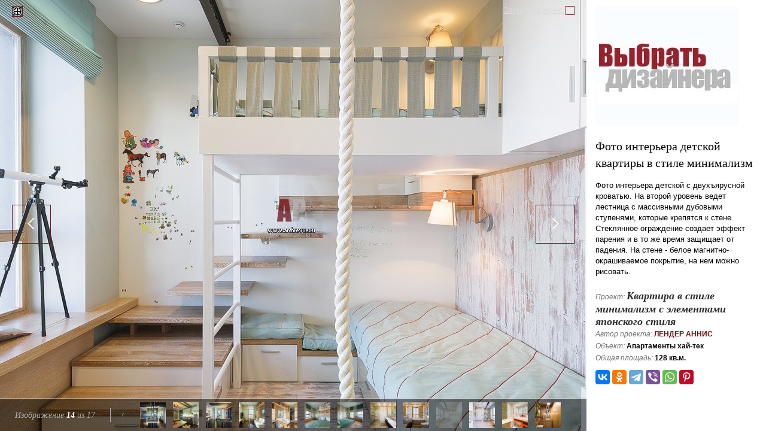

--- FILE ---
content_type: text/html; charset=utf-8
request_url: https://www.archrevue.ru/photo-interior/2b356f95fa8523d4ecf56e9e99071d5a/
body_size: 4619
content:
<!DOCTYPE html PUBLIC "-//W3C//DTD XHTML 1.0 Transitional//EN" "http://www.w3.org/TR/xhtml1/DTD/xhtml1-transitional.dtd"> <html xmlns="http://www.w3.org/1999/xhtml"> <!--[if IE]><![endif]--><!-- fix for IE --> <head> <title>Фото интерьера детской квартиры в стиле минимализм</title> <meta name="keywords" content="Фото интерьера детской квартиры в стиле минимализм" /> <meta name="description" content="<p>Фото интерьера детской с двухъярусной кроватью. На второй уровень ведет лестница с массивными дубовыми ступенями, которые крепятся к стене. Стеклянное ограждение создает эффект парения и в то же время защищает от падения. На стене - белое магнитно-окрашиваемое покрытие, на нем можно рисовать.</p>" /> <meta http-equiv="Content-Type" content="text/html; charset=utf-8" /> <meta property="og:locale" content="ru_RU" /> <meta property="og:site_name" content="АрхРевю"/> <meta property="og:type" content="website" /> <meta property="og:description" content="" /> <meta property="twitter:site" content="@Archrevu" /> <meta property="twitter:card" content="summary_large_image" /> <meta property="twitter:title" content=""/> <meta property="twitter:description" content="" /> <meta property="og:title" content="Фото интерьера детской квартиры в стиле минимализм" /> <meta property="og:image" content="https://www.archrevue.ru/images/tb/2/3/1/23165/14174193167471_w1500h1500.jpg" /> <meta property="twitter:image" content="https://www.archrevue.ru/images/tb/2/3/1/23165/14174193167471_w1500h1500.jpg" /> <meta property="og:url" content="https://www.archrevue.ru/photo-interior/2b356f95fa8523d4ecf56e9e99071d5a/" /> <meta property="twitter:url" content="https://www.archrevue.ru/photo-interior/2b356f95fa8523d4ecf56e9e99071d5a/" /> <meta http-equiv="x-dns-prefetch-control" content="on"> <link rel="dns-prefetch" href="//ajax.googleapis.com"> <link rel="dns-prefetch" href="//www.google-analytics.com"> <link rel="dns-prefetch" href="//mc.yandex.ru"> <link rel="dns-prefetch" href="//stat.sands.su"> <link rel="dns-prefetch" href="//vk.com"> <meta name="referrer" content="origin"> <meta name="viewport" content="width=1024"/> <link href="/css/template.css?v=3.1" type="text/css" rel="stylesheet" /> <link rel="icon" href="/favicon.ico" type="image/x-icon"> <link rel="shortcut icon" href="/favicon.ico" type="image/x-icon"> <!--[if lte IE 7]> <link href="/css/ie7.css" rel="stylesheet" type="text/css" /> <![endif]--> <!--[if lte IE 6]> <script src="/js/dd_belatedpng.js" type="text/javascript"></script> <link href="/css/ie6.css" rel="stylesheet" type="text/css" /> <![endif]--> <script src="/js/jquery.js" type="text/javascript"></script> <script src="/js/ckeditor/ckeditor.js" type="text/javascript"></script> <script src="/js/swfobject.js" type="text/javascript"></script> <script src="/js/func.js?v=4" type="text/javascript"></script> <script> var dimensionValue1 = ''; var dimensionValue2 = ''; (function(i,s,o,g,r,a,m){i['GoogleAnalyticsObject']=r;i[r]=i[r]||function(){ (i[r].q=i[r].q||[]).push(arguments)},i[r].l=1*new Date();a=s.createElement(o), m=s.getElementsByTagName(o)[0];a.async=1;a.src=g;m.parentNode.insertBefore(a,m) })(window,document,'script','https://www.google-analytics.com/analytics.js','ga'); ga('create', 'UA-21747771-1', 'auto'); ga('set', 'dimension1', dimensionValue1); ga('set', 'dimension2', dimensionValue2); ga('send', 'pageview'); </script> </head><body class="full_page"> <div class="mg-layer mg-layer--inline" data-moderngallery='{"dataUrl":"/aid/","dataParamName":"id","defaultPageUrl":"/interior/23165.html","defaultPageTitle":"","currentSlideId":"2b356f95fa8523d4ecf56e9e99071d5a","fullsizeImage":true,"fullsizeSaveUrl":"/aid/","fullsizeSaveParamName":"fullsize","forbidPanelCollapse":true,"slides":[{"id":"93859f4e1aab0c2481c2aeb5503c52ce","imageSrc":"\/images\/tb\/2\/3\/1\/23165\/1417418334205_w1920h1440.jpg","thumbSrc":"\/images\/tb\/2\/3\/1\/23165\/1417418334205_w43h43.jpg","pageUrl":"\/photo-interior\/93859f4e1aab0c2481c2aeb5503c52ce\/","title":"\u0424\u043e\u0442\u043e \u0438\u043d\u0442\u0435\u0440\u044c\u0435\u0440\u0430 \u0432\u0445\u043e\u0434\u043d\u043e\u0439 \u0437\u043e\u043d\u044b \u043a\u0432\u0430\u0440\u0442\u0438\u0440\u044b \u0432 \u0441\u0442\u0438\u043b\u0435 \u043c\u0438\u043d\u0438\u043c\u0430\u043b\u0438\u0437\u043c"},{"id":"f45868209bfc04a12db648c6a3051e45","imageSrc":"\/images\/tb\/2\/3\/1\/23165\/1417418395113_w1920h1440.jpg","thumbSrc":"\/images\/tb\/2\/3\/1\/23165\/1417418395113_w43h43.jpg","pageUrl":"\/photo-interior\/f45868209bfc04a12db648c6a3051e45\/","title":"\u0424\u043e\u0442\u043e \u0438\u043d\u0442\u0435\u0440\u044c\u0435\u0440\u0430 \u0432\u0445\u043e\u0434\u043d\u043e\u0439 \u0437\u043e\u043d\u044b \u043a\u0432\u0430\u0440\u0442\u0438\u0440\u044b \u0432 \u0441\u0442\u0438\u043b\u0435 \u043c\u0438\u043d\u0438\u043c\u0430\u043b\u0438\u0437\u043c"},{"id":"ddd78d93368e29357bc94637ccb84e18","imageSrc":"\/images\/tb\/2\/3\/1\/23165\/1417418474326_w1920h1440.jpg","thumbSrc":"\/images\/tb\/2\/3\/1\/23165\/1417418474326_w43h43.jpg","pageUrl":"\/photo-interior\/ddd78d93368e29357bc94637ccb84e18\/","title":"\u0424\u043e\u0442\u043e \u0438\u043d\u0442\u0435\u0440\u044c\u0435\u0440\u0430 \u043a\u0443\u0445\u043d\u0438 \u043a\u0432\u0430\u0440\u0442\u0438\u0440\u044b \u0432 \u0441\u0442\u0438\u043b\u0435 \u043c\u0438\u043d\u0438\u043c\u0430\u043b\u0438\u0437\u043c"},{"id":"92137c25fd46f4f4e492600ac4a9ebcb","imageSrc":"\/images\/tb\/2\/3\/1\/23165\/1417418563526_w1920h1440.jpg","thumbSrc":"\/images\/tb\/2\/3\/1\/23165\/1417418563526_w43h43.jpg","pageUrl":"\/photo-interior\/92137c25fd46f4f4e492600ac4a9ebcb\/","title":"\u0424\u043e\u0442\u043e \u0438\u043d\u0442\u0435\u0440\u044c\u0435\u0440\u0430 \u0433\u043e\u0441\u0442\u0438\u043d\u043e\u0439 \u043a\u0432\u0430\u0440\u0442\u0438\u0440\u044b \u0432 \u0441\u0442\u0438\u043b\u0435 \u043c\u0438\u043d\u0438\u043c\u0430\u043b\u0438\u0437\u043c"},{"id":"2d611071cc873f2796deafd29c361237","imageSrc":"\/images\/tb\/2\/3\/1\/23165\/14174186523071_w1920h1440.jpg","thumbSrc":"\/images\/tb\/2\/3\/1\/23165\/14174186523071_w43h43.jpg","pageUrl":"\/photo-interior\/2d611071cc873f2796deafd29c361237\/","title":"\u0424\u043e\u0442\u043e \u0438\u043d\u0442\u0435\u0440\u044c\u0435\u0440\u0430 \u043a\u043e\u0440\u0438\u0434\u043e\u0440\u0430 \u043a\u0432\u0430\u0440\u0442\u0438\u0440\u044b \u0432 \u0441\u0442\u0438\u043b\u0435 \u043c\u0438\u043d\u0438\u043c\u0430\u043b\u0438\u0437\u043c"},{"id":"c256f7fea14baa6a793e4d1ab9ad57ed","imageSrc":"\/images\/tb\/2\/3\/1\/23165\/14174187307736_w1920h1440.jpg","thumbSrc":"\/images\/tb\/2\/3\/1\/23165\/14174187307736_w43h43.jpg","pageUrl":"\/photo-interior\/c256f7fea14baa6a793e4d1ab9ad57ed\/","title":"\u0424\u043e\u0442\u043e \u0438\u043d\u0442\u0435\u0440\u044c\u0435\u0440\u0430 \u043a\u0443\u0445\u043d\u0438 \u043a\u0432\u0430\u0440\u0442\u0438\u0440\u044b \u0432 \u0441\u0442\u0438\u043b\u0435 \u043c\u0438\u043d\u0438\u043c\u0430\u043b\u0438\u0437\u043c"},{"id":"fbbd365560a3f66a64f66bdd651e295b","imageSrc":"\/images\/tb\/2\/3\/1\/23165\/14174188009666_w1920h1440.jpg","thumbSrc":"\/images\/tb\/2\/3\/1\/23165\/14174188009666_w43h43.jpg","pageUrl":"\/photo-interior\/fbbd365560a3f66a64f66bdd651e295b\/","title":"\u0424\u043e\u0442\u043e \u0438\u043d\u0442\u0435\u0440\u044c\u0435\u0440\u0430 \u0441\u0442\u043e\u043b\u043e\u0432\u043e\u0439 \u043a\u0432\u0430\u0440\u0442\u0438\u0440\u044b \u0432 \u0441\u0442\u0438\u043b\u0435 \u043c\u0438\u043d\u0438\u043c\u0430\u043b\u0438\u0437\u043c"},{"id":"d145c8a9b87072090c7aa6f53d6b5d6b","imageSrc":"\/images\/tb\/2\/3\/1\/23165\/14174188602306_w1920h1440.jpg","thumbSrc":"\/images\/tb\/2\/3\/1\/23165\/14174188602306_w43h43.jpg","pageUrl":"\/photo-interior\/d145c8a9b87072090c7aa6f53d6b5d6b\/","title":"\u0424\u043e\u0442\u043e \u0438\u043d\u0442\u0435\u0440\u044c\u0435\u0440\u0430 \u043a\u0430\u0431\u0438\u043d\u0435\u0442\u0430 \u043a\u0432\u0430\u0440\u0442\u0438\u0440\u044b \u0432 \u0441\u0442\u0438\u043b\u0435 \u043c\u0438\u043d\u0438\u043c\u0430\u043b\u0438\u0437\u043c"},{"id":"3fcdd2ecd44df771d69cf67a341309cd","imageSrc":"\/images\/tb\/2\/3\/1\/23165\/14174189288824_w1920h1440.jpg","thumbSrc":"\/images\/tb\/2\/3\/1\/23165\/14174189288824_w43h43.jpg","pageUrl":"\/photo-interior\/3fcdd2ecd44df771d69cf67a341309cd\/","title":"\u0424\u043e\u0442\u043e \u0438\u043d\u0442\u0435\u0440\u044c\u0435\u0440\u0430 \u043a\u0430\u0431\u0438\u043d\u0435\u0442\u0430 \u043a\u0432\u0430\u0440\u0442\u0438\u0440\u044b \u0432 \u0441\u0442\u0438\u043b\u0435 \u043c\u0438\u043d\u0438\u043c\u0430\u043b\u0438\u0437\u043c"},{"id":"a1a192772c68c22f819cfaf64667bf5a","imageSrc":"\/images\/tb\/2\/3\/1\/23165\/14174190112789_w1920h1440.jpg","thumbSrc":"\/images\/tb\/2\/3\/1\/23165\/14174190112789_w43h43.jpg","pageUrl":"\/photo-interior\/a1a192772c68c22f819cfaf64667bf5a\/","title":"\u0424\u043e\u0442\u043e \u0438\u043d\u0442\u0435\u0440\u044c\u0435\u0440\u0430 \u0441\u043f\u0430\u043b\u044c\u043d\u0438 \u043a\u0432\u0430\u0440\u0442\u0438\u0440\u044b \u0432 \u0441\u0442\u0438\u043b\u0435 \u043c\u0438\u043d\u0438\u043c\u0430\u043b\u0438\u0437\u043c"},{"id":"1616547372ab1788bf17a937eccd896b","imageSrc":"\/images\/tb\/2\/3\/1\/23165\/1417419080218_w1920h1440.jpg","thumbSrc":"\/images\/tb\/2\/3\/1\/23165\/1417419080218_w43h43.jpg","pageUrl":"\/photo-interior\/1616547372ab1788bf17a937eccd896b\/","title":"\u0424\u043e\u0442\u043e \u0438\u043d\u0442\u0435\u0440\u044c\u0435\u0440\u0430 \u0437\u043e\u043d\u044b \u043e\u0442\u0434\u044b\u0445\u0430 \u043a\u0432\u0430\u0440\u0442\u0438\u0440\u044b \u0432 \u0441\u0442\u0438\u043b\u0435 \u043c\u0438\u043d\u0438\u043c\u0430\u043b\u0438\u0437\u043c"},{"id":"20894bc67812e958f4517e9aec067169","imageSrc":"\/images\/tb\/2\/3\/1\/23165\/141741919324_w1920h1440.jpg","thumbSrc":"\/images\/tb\/2\/3\/1\/23165\/141741919324_w43h43.jpg","pageUrl":"\/photo-interior\/20894bc67812e958f4517e9aec067169\/","title":"\u0424\u043e\u0442\u043e \u0438\u043d\u0442\u0435\u0440\u044c\u0435\u0440\u0430 \u0441\u0430\u043d\u0443\u0437\u043b\u0430 \u043a\u0432\u0430\u0440\u0442\u0438\u0440\u044b \u0432 \u0441\u0442\u0438\u043b\u0435 \u043c\u0438\u043d\u0438\u043c\u0430\u043b\u0438\u0437\u043c"},{"id":"7e4bdac042a1857e7166127138ca6828","imageSrc":"\/images\/tb\/2\/3\/1\/23165\/14174192532678_w1920h1440.jpg","thumbSrc":"\/images\/tb\/2\/3\/1\/23165\/14174192532678_w43h43.jpg","pageUrl":"\/photo-interior\/7e4bdac042a1857e7166127138ca6828\/","title":"\u0424\u043e\u0442\u043e \u0438\u043d\u0442\u0435\u0440\u044c\u0435\u0440\u0430 \u0432\u0430\u043d\u043d\u043e\u0439 \u043a\u0432\u0430\u0440\u0442\u0438\u0440\u044b \u0432 \u0441\u0442\u0438\u043b\u0435 \u043c\u0438\u043d\u0438\u043c\u0430\u043b\u0438\u0437\u043c"},{"id":"2b356f95fa8523d4ecf56e9e99071d5a","imageSrc":"\/images\/tb\/2\/3\/1\/23165\/14174193167471_w1920h1440.jpg","thumbSrc":"\/images\/tb\/2\/3\/1\/23165\/14174193167471_w43h43.jpg","pageUrl":"\/photo-interior\/2b356f95fa8523d4ecf56e9e99071d5a\/","title":"\u0424\u043e\u0442\u043e \u0438\u043d\u0442\u0435\u0440\u044c\u0435\u0440\u0430 \u0434\u0435\u0442\u0441\u043a\u043e\u0439 \u043a\u0432\u0430\u0440\u0442\u0438\u0440\u044b \u0432 \u0441\u0442\u0438\u043b\u0435 \u043c\u0438\u043d\u0438\u043c\u0430\u043b\u0438\u0437\u043c"},{"id":"a95d647a73d0bfb0742640b4cbf735b0","imageSrc":"\/images\/tb\/2\/3\/1\/23165\/14174193915466_w1920h1440.jpg","thumbSrc":"\/images\/tb\/2\/3\/1\/23165\/14174193915466_w43h43.jpg","pageUrl":"\/photo-interior\/a95d647a73d0bfb0742640b4cbf735b0\/","title":"\u0424\u043e\u0442\u043e \u0438\u043d\u0442\u0435\u0440\u044c\u0435\u0440\u0430 \u0434\u0435\u0442\u0441\u043a\u043e\u0439 \u043a\u0432\u0430\u0440\u0442\u0438\u0440\u044b \u0432 \u0441\u0442\u0438\u043b\u0435 \u043c\u0438\u043d\u0438\u043c\u0430\u043b\u0438\u0437\u043c"},{"id":"8357b57bd3e3498897a565542ae5c4b4","imageSrc":"\/images\/tb\/2\/3\/1\/23165\/14174194622371_w1920h1440.jpg","thumbSrc":"\/images\/tb\/2\/3\/1\/23165\/14174194622371_w43h43.jpg","pageUrl":"\/photo-interior\/8357b57bd3e3498897a565542ae5c4b4\/","title":"\u0424\u043e\u0442\u043e \u0438\u043d\u0442\u0435\u0440\u044c\u0435\u0440\u0430 \u0433\u043e\u0441\u0442\u0435\u0432\u043e\u0433\u043e \u0441\u0430\u043d\u0443\u0437\u043b\u0430 \u043a\u0432\u0430\u0440\u0442\u0438\u0440\u044b \u0432 \u0441\u0442\u0438\u043b\u0435 \u043c\u0438\u043d\u0438\u043c\u0430\u043b\u0438\u0437\u043c"},{"id":"948b2c13652938cb5bd724257c894dd2","imageSrc":"\/images\/tb\/2\/3\/1\/23165\/14174195313002_w1920h1440.jpg","thumbSrc":"\/images\/tb\/2\/3\/1\/23165\/14174195313002_w43h43.jpg","pageUrl":"\/photo-interior\/948b2c13652938cb5bd724257c894dd2\/","title":"\u0424\u043e\u0442\u043e \u0438\u043d\u0442\u0435\u0440\u044c\u0435\u0440\u0430 \u0433\u043e\u0441\u0442\u0435\u0432\u043e\u0433\u043e \u0441\u0430\u043d\u0443\u0437\u043b\u0430 \u043a\u0432\u0430\u0440\u0442\u0438\u0440\u044b \u0432 \u0441\u0442\u0438\u043b\u0435 \u043c\u0438\u043d\u0438\u043c\u0430\u043b\u0438\u0437\u043c"}]}' > <div class="mg-popup mg-popup--ap--opened"> <a class="mg-close" href="/interior/23165.html">Закрыть галерею</a> <div class="mg-images"> <div class="mg-viewport"> <div class="mg-slide mg-slide--loading"><img src="/images/tb/2/3/1/23165/14174193167471_w1920h1440.jpg" class="mg-image"></div> </div> <a class="mg-btn mg-btn--prev" href="/photo-interior/7e4bdac042a1857e7166127138ca6828/"></a> <a class="mg-btn mg-btn--next" href="/photo-interior/a95d647a73d0bfb0742640b4cbf735b0/"></a> <div class="mg_th"> <div class="mg_th-info">Изображение <span class="mg_th-info-current">14</span> из <span class="mg_th-info-total">17</span></div> <div class="mg_th-thumbs"> <div class="mg_th-btn mg_th-btn--prev"><i></i></div> <div class="mg_th-btn mg_th-btn--next"><i></i></div> <div class="mg_th-viewport"> <div class="mg_th-container"><a class="mg_th-thumb " href="/photo-interior/93859f4e1aab0c2481c2aeb5503c52ce/" data-slideIndex="0"><img src="/img/s.gif"></a><a class="mg_th-thumb " href="/photo-interior/f45868209bfc04a12db648c6a3051e45/" data-slideIndex="1"><img src="/img/s.gif"></a><a class="mg_th-thumb " href="/photo-interior/ddd78d93368e29357bc94637ccb84e18/" data-slideIndex="2"><img src="/img/s.gif"></a><a class="mg_th-thumb " href="/photo-interior/92137c25fd46f4f4e492600ac4a9ebcb/" data-slideIndex="3"><img src="/img/s.gif"></a><a class="mg_th-thumb " href="/photo-interior/2d611071cc873f2796deafd29c361237/" data-slideIndex="4"><img src="/img/s.gif"></a><a class="mg_th-thumb " href="/photo-interior/c256f7fea14baa6a793e4d1ab9ad57ed/" data-slideIndex="5"><img src="/img/s.gif"></a><a class="mg_th-thumb " href="/photo-interior/fbbd365560a3f66a64f66bdd651e295b/" data-slideIndex="6"><img src="/img/s.gif"></a><a class="mg_th-thumb " href="/photo-interior/d145c8a9b87072090c7aa6f53d6b5d6b/" data-slideIndex="7"><img src="/img/s.gif"></a><a class="mg_th-thumb " href="/photo-interior/3fcdd2ecd44df771d69cf67a341309cd/" data-slideIndex="8"><img src="/img/s.gif"></a><a class="mg_th-thumb " href="/photo-interior/a1a192772c68c22f819cfaf64667bf5a/" data-slideIndex="9"><img src="/img/s.gif"></a><a class="mg_th-thumb " href="/photo-interior/1616547372ab1788bf17a937eccd896b/" data-slideIndex="10"><img src="/img/s.gif"></a><a class="mg_th-thumb " href="/photo-interior/20894bc67812e958f4517e9aec067169/" data-slideIndex="11"><img src="/img/s.gif"></a><a class="mg_th-thumb " href="/photo-interior/7e4bdac042a1857e7166127138ca6828/" data-slideIndex="12"><img src="/img/s.gif"></a><a class="mg_th-thumb mg_th-thumb--selected" href="/photo-interior/2b356f95fa8523d4ecf56e9e99071d5a/" data-slideIndex="13"><img src="/img/s.gif"></a><a class="mg_th-thumb " href="/photo-interior/a95d647a73d0bfb0742640b4cbf735b0/" data-slideIndex="14"><img src="/img/s.gif"></a><a class="mg_th-thumb " href="/photo-interior/8357b57bd3e3498897a565542ae5c4b4/" data-slideIndex="15"><img src="/img/s.gif"></a><a class="mg_th-thumb " href="/photo-interior/948b2c13652938cb5bd724257c894dd2/" data-slideIndex="16"><img src="/img/s.gif"></a></div> </div> </div> </div> </div> <div class="mg_ap mg_ap--forbid_collapse"> <div class="mg_ap-toggle"></div> <div class="mg_ap-body"> <div class="mg_ap-content"> <ins class="ad" style="height: 200px; width: 250px;" data-ad-url="/?temapage=catalog&action=ajxbanner"></ins> <h1>Фото интерьера детской квартиры в стиле минимализм</h1> <div class="mg_ap-desrc"><p>Фото интерьера детской с двухъярусной кроватью. На второй уровень ведет лестница с массивными дубовыми ступенями, которые крепятся к стене. Стеклянное ограждение создает эффект парения и в то же время защищает от падения. На стене - белое магнитно-окрашиваемое покрытие, на нем можно рисовать.</p></div> <div class="project-summary"> <span>Проект:</span> <a href="/interior/23165.html" class="project-summary-title">Квартира в стиле минимализм с элементами японского стиля</a><br> <span>Автор проекта:</span> <a href="/profilearchitect/23010.html">Лендер Аннис</a> <br/> <span>Объект:</span> Апартаменты хай-тек<br> <span>Общая площадь:</span> 128 кв.м.<br> </div> <noindex> <div id="share_toolbox" class="ya-share2" data-curtain data-services="vkontakte,odnoklassniki,telegram,viber,whatsapp,pinterest" data-title="Фото интерьера детской квартиры в стиле минимализм" data-url="https://www.archrevue.ru/photo-interior/2b356f95fa8523d4ecf56e9e99071d5a/"></div> <script> try{ Ya.share2("share_toolbox"); }catch(i){ } </script> </noindex> </div> </div> </div> </div> </div> <div class="counter_hidden"> <noindex> <!--LiveInternet counter--><script type="text/javascript">
document.write("<a href='//www.liveinternet.ru/click' "+
"target=_blank><img src='//counter.yadro.ru/hit?t45.4;r"+
escape(document.referrer)+((typeof(screen)=="undefined")?"":
";s"+screen.width+"*"+screen.height+"*"+(screen.colorDepth?
screen.colorDepth:screen.pixelDepth))+";u"+escape(document.URL)+
";h"+escape(document.title.substring(0,80))+";"+Math.random()+
"' alt='' title='LiveInternet' "+
"border='0' width='31' height='31'><\/a>")
</script><!--/LiveInternet--> <!-- Yandex.Metrika counter --> <script type="text/javascript">
    (function (d, w, c) {
        (w[c] = w[c] || []).push(function() {
            try {
                w.yaCounter10282186 = new Ya.Metrika({
                    id:10282186,
                    clickmap:true,
                    trackLinks:true,
                    accurateTrackBounce:true,
                    webvisor:true,
                    trackHash:true,
                    ut:"noindex"
                });
            } catch(e) { }
        });

        var n = d.getElementsByTagName("script")[0],
            s = d.createElement("script"),
            f = function () { n.parentNode.insertBefore(s, n); };
        s.type = "text/javascript";
        s.async = true;
        s.src = "https://mc.yandex.ru/metrika/watch.js";

        if (w.opera == "[object Opera]") {
            d.addEventListener("DOMContentLoaded", f, false);
        } else { f(); }
    })(document, window, "yandex_metrika_callbacks");
</script> <noscript><div><img src="https://mc.yandex.ru/watch/10282186?ut=noindex" style="position:absolute; left:-9999px;" alt="" /></div></noscript> <!-- /Yandex.Metrika counter --> <!-- Piwik --> <script type="text/javascript">
  var _paq = _paq || [];

  _paq.push(['setCustomVariable', 1, "VisitorType", "NotMember", "visit"]);
      
  _paq.push(['trackPageView']);
  _paq.push(['enableLinkTracking']);
  (function() {
    var u="//stat.sands.su/";
    _paq.push(['setTrackerUrl', u+'piwik.php']);
    _paq.push(['setSiteId', '13']);
    var d=document, g=d.createElement('script'), s=d.getElementsByTagName('script')[0];
    g.type='text/javascript'; g.async=true; g.defer=true; g.src=u+'piwik.js'; s.parentNode.insertBefore(g,s);
  })();
</script> <!-- End Piwik Code --> <!-- Piwik Image Tracker--> <noscript><img src="https://stat.sands.su/piwik.php?idsite=13&rec=1" style="border:0" alt="" /></noscript> <!-- End Piwik --> <script src="https://yastatic.net/share2/share.js" async="async"></script> </noindex>	</div> </body> </html>

--- FILE ---
content_type: text/html; charset=utf-8
request_url: https://www.archrevue.ru/aid/
body_size: 2735
content:
{"data":{"d145c8a9b87072090c7aa6f53d6b5d6b":{"html":"\u003Cins class=\u0022ad\u0022 style=\u0022height: 200px; width: 250px;\u0022 data-ad-url=\u0022\/?temapage=catalog\u0026action=ajxbanner\u0022\u003E\u003C\/ins\u003E\r\n\u003Ch1\u003E\u0424\u043e\u0442\u043e \u0438\u043d\u0442\u0435\u0440\u044c\u0435\u0440\u0430 \u043a\u0430\u0431\u0438\u043d\u0435\u0442\u0430 \u043a\u0432\u0430\u0440\u0442\u0438\u0440\u044b \u0432 \u0441\u0442\u0438\u043b\u0435 \u043c\u0438\u043d\u0438\u043c\u0430\u043b\u0438\u0437\u043c\u003C\/h1\u003E\r\n\r\n\u003Cdiv class=\u0022mg_ap-desrc\u0022\u003E\u003Cp\u003E\u0418\u043d\u0442\u0435\u0440\u044c\u0435\u0440 \u043a\u0430\u0431\u0438\u043d\u0435\u0442\u0430 \u0432 \u0441\u0442\u0438\u043b\u0435 \u043c\u0438\u043d\u0438\u043c\u0430\u043b\u0438\u0437\u043c. \u0421\u0442\u0435\u043d\u044b \u0432\u044b\u043a\u0440\u0430\u0448\u0435\u043d\u044b \u043e\u0434\u043d\u043e\u0442\u043e\u043d\u043d\u043e\u0439 \u043c\u0430\u0442\u043e\u0432\u043e\u0439 \u043a\u0440\u0430\u0441\u043a\u043e\u0439 \u0441\u0432\u0435\u0442\u043b\u043e\u0433\u043e \u043e\u043b\u0438\u0432\u043a\u043e\u0432\u043e\u0433\u043e \u0446\u0432\u0435\u0442\u0430. \u0420\u0430\u0431\u043e\u0447\u0438\u0439 \u0441\u0442\u043e\u043b, \u043f\u043e\u0434\u043e\u043a\u043e\u043d\u043d\u0438\u043a\u0438, \u044d\u043a\u0440\u0430\u043d\u044b \u0434\u043b\u044f \u0440\u0430\u0434\u0438\u0430\u0442\u043e\u0440\u043e\u0432 \u0441\u0434\u0435\u043b\u0430\u043d\u044b \u0438\u0437 \u0441\u0432\u0435\u0442\u043b\u043e\u0433\u043e \u0441 \u0431\u0435\u043b\u043e\u0439 \u043f\u0430\u0442\u0438\u043d\u043e\u0439 \u0434\u0435\u0440\u0435\u0432\u0430 \u043d\u0430 \u0437\u0430\u043a\u0430\u0437 \u043f\u043e \u044d\u0441\u043a\u0438\u0437\u0430\u043c \u0410\u043d\u043d\u0438\u0441 \u041b\u0435\u043d\u0434\u0435\u0440.\u003C\/p\u003E\u003C\/div\u003E\r\n\u003Cdiv class=\u0022project-summary\u0022\u003E\r\n\t\u003Cspan\u003E\u041f\u0440\u043e\u0435\u043a\u0442:\u003C\/span\u003E \u003Ca href=\u0022\/interior\/23165.html\u0022 class=\u0022project-summary-title\u0022\u003E\u041a\u0432\u0430\u0440\u0442\u0438\u0440\u0430 \u0432 \u0441\u0442\u0438\u043b\u0435 \u043c\u0438\u043d\u0438\u043c\u0430\u043b\u0438\u0437\u043c \u0441 \u044d\u043b\u0435\u043c\u0435\u043d\u0442\u0430\u043c\u0438 \u044f\u043f\u043e\u043d\u0441\u043a\u043e\u0433\u043e \u0441\u0442\u0438\u043b\u044f\u003C\/a\u003E\u003Cbr\u003E\r\n\t\t\t\u003Cspan\u003E\u0410\u0432\u0442\u043e\u0440 \u043f\u0440\u043e\u0435\u043a\u0442\u0430:\u003C\/span\u003E \r\n\t\t\t\t\t\u003Ca href=\u0022\/profilearchitect\/23010.html\u0022\u003E\u041b\u0435\u043d\u0434\u0435\u0440 \u0410\u043d\u043d\u0438\u0441\u003C\/a\u003E\t\t\t\t\u003Cbr\/\u003E\r\n\t\t\t\u003Cspan\u003E\u041e\u0431\u044a\u0435\u043a\u0442:\u003C\/span\u003E \u0410\u043f\u0430\u0440\u0442\u0430\u043c\u0435\u043d\u0442\u044b \u0445\u0430\u0439-\u0442\u0435\u043a\u003Cbr\u003E\r\n\t\u003Cspan\u003E\u041e\u0431\u0449\u0430\u044f \u043f\u043b\u043e\u0449\u0430\u0434\u044c:\u003C\/span\u003E 128 \u043a\u0432.\u043c.\u003Cbr\u003E\r\n\u003C\/div\u003E\r\n\r\n\r\n\u003Cnoindex\u003E\r\n    \u003Cdiv id=\u0022share_toolbox\u0022 class=\u0022ya-share2\u0022 data-curtain data-services=\u0022vkontakte,odnoklassniki,telegram,viber,whatsapp,pinterest\u0022\r\n         data-title=\u0022\u0424\u043e\u0442\u043e \u0438\u043d\u0442\u0435\u0440\u044c\u0435\u0440\u0430 \u043a\u0430\u0431\u0438\u043d\u0435\u0442\u0430 \u043a\u0432\u0430\u0440\u0442\u0438\u0440\u044b \u0432 \u0441\u0442\u0438\u043b\u0435 \u043c\u0438\u043d\u0438\u043c\u0430\u043b\u0438\u0437\u043c\u0022 data-url=\u0022https:\/\/www.archrevue.ru\/photo-interior\/d145c8a9b87072090c7aa6f53d6b5d6b\/\u0022\u003E\u003C\/div\u003E\r\n\r\n    \r\n        \u003Cscript\u003E\r\n            try{\r\n                Ya.share2(\u0022share_toolbox\u0022);\r\n            }catch(i){\r\n            }\r\n        \u003C\/script\u003E\r\n    \r\n\r\n    \u003C\/noindex\u003E\r\r\n\r"},"3fcdd2ecd44df771d69cf67a341309cd":{"html":"\u003Cins class=\u0022ad\u0022 style=\u0022height: 200px; width: 250px;\u0022 data-ad-url=\u0022\/?temapage=catalog\u0026action=ajxbanner\u0022\u003E\u003C\/ins\u003E\r\n\u003Ch1\u003E\u0424\u043e\u0442\u043e \u0438\u043d\u0442\u0435\u0440\u044c\u0435\u0440\u0430 \u043a\u0430\u0431\u0438\u043d\u0435\u0442\u0430 \u043a\u0432\u0430\u0440\u0442\u0438\u0440\u044b \u0432 \u0441\u0442\u0438\u043b\u0435 \u043c\u0438\u043d\u0438\u043c\u0430\u043b\u0438\u0437\u043c\u003C\/h1\u003E\r\n\r\n\u003Cdiv class=\u0022mg_ap-desrc\u0022\u003E\u003Cp\u003E\u0414\u0438\u0437\u0430\u0439\u043d \u0438\u043d\u0442\u0435\u0440\u044c\u0435\u0440\u0430 \u043c\u044f\u0433\u043a\u043e\u0439 \u0437\u043e\u043d\u044b \u0432 \u043a\u0430\u0431\u0438\u043d\u0435\u0442\u0435. \u0414\u0438\u0432\u0430\u043d \u0438\u0437 \u0441\u0432\u0435\u0442\u043b\u043e\u0439 \u0441\u0435\u0440\u043e\u0439 \u043a\u043e\u0436\u0438 \u0432\u0441\u0442\u0440\u043e\u0435\u043d \u0432 \u043a\u0438\u0440\u043f\u0438\u0447\u043d\u0443\u044e \u043d\u0438\u0448\u0443 \u043c\u0435\u0436\u0434\u0443 \u0432\u0441\u0442\u0440\u043e\u0435\u043d\u043d\u043e\u0439 \u0431\u0438\u0431\u043b\u0438\u043e\u0442\u0435\u043a\u043e\u0439 \u0438\u0437 \u0441\u0432\u0435\u0442\u043b\u043e\u0433\u043e \u0434\u0443\u0431\u0430.\u003C\/p\u003E\u003C\/div\u003E\r\n\u003Cdiv class=\u0022project-summary\u0022\u003E\r\n\t\u003Cspan\u003E\u041f\u0440\u043e\u0435\u043a\u0442:\u003C\/span\u003E \u003Ca href=\u0022\/interior\/23165.html\u0022 class=\u0022project-summary-title\u0022\u003E\u041a\u0432\u0430\u0440\u0442\u0438\u0440\u0430 \u0432 \u0441\u0442\u0438\u043b\u0435 \u043c\u0438\u043d\u0438\u043c\u0430\u043b\u0438\u0437\u043c \u0441 \u044d\u043b\u0435\u043c\u0435\u043d\u0442\u0430\u043c\u0438 \u044f\u043f\u043e\u043d\u0441\u043a\u043e\u0433\u043e \u0441\u0442\u0438\u043b\u044f\u003C\/a\u003E\u003Cbr\u003E\r\n\t\t\t\u003Cspan\u003E\u0410\u0432\u0442\u043e\u0440 \u043f\u0440\u043e\u0435\u043a\u0442\u0430:\u003C\/span\u003E \r\n\t\t\t\t\t\u003Ca href=\u0022\/profilearchitect\/23010.html\u0022\u003E\u041b\u0435\u043d\u0434\u0435\u0440 \u0410\u043d\u043d\u0438\u0441\u003C\/a\u003E\t\t\t\t\u003Cbr\/\u003E\r\n\t\t\t\u003Cspan\u003E\u041e\u0431\u044a\u0435\u043a\u0442:\u003C\/span\u003E \u0410\u043f\u0430\u0440\u0442\u0430\u043c\u0435\u043d\u0442\u044b \u0445\u0430\u0439-\u0442\u0435\u043a\u003Cbr\u003E\r\n\t\u003Cspan\u003E\u041e\u0431\u0449\u0430\u044f \u043f\u043b\u043e\u0449\u0430\u0434\u044c:\u003C\/span\u003E 128 \u043a\u0432.\u043c.\u003Cbr\u003E\r\n\u003C\/div\u003E\r\n\r\n\r\n\u003Cnoindex\u003E\r\n    \u003Cdiv id=\u0022share_toolbox\u0022 class=\u0022ya-share2\u0022 data-curtain data-services=\u0022vkontakte,odnoklassniki,telegram,viber,whatsapp,pinterest\u0022\r\n         data-title=\u0022\u0424\u043e\u0442\u043e \u0438\u043d\u0442\u0435\u0440\u044c\u0435\u0440\u0430 \u043a\u0430\u0431\u0438\u043d\u0435\u0442\u0430 \u043a\u0432\u0430\u0440\u0442\u0438\u0440\u044b \u0432 \u0441\u0442\u0438\u043b\u0435 \u043c\u0438\u043d\u0438\u043c\u0430\u043b\u0438\u0437\u043c\u0022 data-url=\u0022https:\/\/www.archrevue.ru\/photo-interior\/3fcdd2ecd44df771d69cf67a341309cd\/\u0022\u003E\u003C\/div\u003E\r\n\r\n    \r\n        \u003Cscript\u003E\r\n            try{\r\n                Ya.share2(\u0022share_toolbox\u0022);\r\n            }catch(i){\r\n            }\r\n        \u003C\/script\u003E\r\n    \r\n\r\n    \u003C\/noindex\u003E\r\r\n\r"},"a1a192772c68c22f819cfaf64667bf5a":{"html":"\u003Cins class=\u0022ad\u0022 style=\u0022height: 200px; width: 250px;\u0022 data-ad-url=\u0022\/?temapage=catalog\u0026action=ajxbanner\u0022\u003E\u003C\/ins\u003E\r\n\u003Ch1\u003E\u0424\u043e\u0442\u043e \u0438\u043d\u0442\u0435\u0440\u044c\u0435\u0440\u0430 \u0441\u043f\u0430\u043b\u044c\u043d\u0438 \u043a\u0432\u0430\u0440\u0442\u0438\u0440\u044b \u0432 \u0441\u0442\u0438\u043b\u0435 \u043c\u0438\u043d\u0438\u043c\u0430\u043b\u0438\u0437\u043c\u003C\/h1\u003E\r\n\r\n\u003Cdiv class=\u0022mg_ap-desrc\u0022\u003E\u003Cp\u003E\u0424\u043e\u0442\u043e \u0438\u043d\u0442\u0435\u0440\u044c\u0435\u0440\u0430 \u0441\u043f\u0430\u043b\u044c\u043d\u0438 \u0432 \u043d\u0435\u0436\u043d\u044b\u0445 \u0444\u0438\u0441\u0442\u0430\u0448\u043a\u043e\u0432\u044b\u0445 \u0442\u043e\u043d\u0430\u0445 \u0441 \u043e\u0442\u0434\u0435\u043b\u043a\u043e\u0439 \u0438\u0437 \u0441\u0432\u0435\u0442\u043b\u043e\u0433\u043e \u0434\u0435\u0440\u0435\u0432\u0430. \u0418\u0437\u0433\u043e\u043b\u043e\u0432\u044c\u0435 \u043a\u0440\u043e\u0432\u0430\u0442\u0438 \u043e\u0444\u043e\u0440\u043c\u043b\u0435\u043d\u043e \u043e\u0440\u0438\u0433\u0438\u043d\u0430\u043b\u044c\u043d\u043e: \u043a\u043e\u043c\u043f\u043e\u0437\u0438\u0446\u0438\u044f \u0438\u0437 \u0434\u0435\u0440\u0435\u0432\u044f\u043d\u043d\u044b\u0445 \u0433\u0432\u043e\u0437\u0434\u0435\u0439 \u0438 \u0433\u0438\u0431\u043a\u0438\u0445 \u0436\u0433\u0443\u0442\u043e\u0432 \u043e\u0441\u0432\u0435\u0442\u0438\u0442\u0435\u043b\u044c\u043d\u044b\u0445 \u043f\u0440\u0438\u0431\u043e\u0440\u043e\u0432 \u0432 \u043a\u0440\u0430\u0441\u043d\u043e\u0439 \u0438 \u0441\u0435\u0440\u043e\u0439 \u043e\u043f\u043b\u0435\u0442\u043a\u0435 \u043f\u043e\u0445\u043e\u0436\u0430 \u043d\u0430 \u0443\u0440\u0431\u0430\u043d\u0438\u0441\u0442\u0438\u0447\u0435\u0441\u043a\u0438\u0439 \u043c\u0435\u0445\u0430\u043d\u0438\u0437\u043c.\u003C\/p\u003E\u003C\/div\u003E\r\n\u003Cdiv class=\u0022project-summary\u0022\u003E\r\n\t\u003Cspan\u003E\u041f\u0440\u043e\u0435\u043a\u0442:\u003C\/span\u003E \u003Ca href=\u0022\/interior\/23165.html\u0022 class=\u0022project-summary-title\u0022\u003E\u041a\u0432\u0430\u0440\u0442\u0438\u0440\u0430 \u0432 \u0441\u0442\u0438\u043b\u0435 \u043c\u0438\u043d\u0438\u043c\u0430\u043b\u0438\u0437\u043c \u0441 \u044d\u043b\u0435\u043c\u0435\u043d\u0442\u0430\u043c\u0438 \u044f\u043f\u043e\u043d\u0441\u043a\u043e\u0433\u043e \u0441\u0442\u0438\u043b\u044f\u003C\/a\u003E\u003Cbr\u003E\r\n\t\t\t\u003Cspan\u003E\u0410\u0432\u0442\u043e\u0440 \u043f\u0440\u043e\u0435\u043a\u0442\u0430:\u003C\/span\u003E \r\n\t\t\t\t\t\u003Ca href=\u0022\/profilearchitect\/23010.html\u0022\u003E\u041b\u0435\u043d\u0434\u0435\u0440 \u0410\u043d\u043d\u0438\u0441\u003C\/a\u003E\t\t\t\t\u003Cbr\/\u003E\r\n\t\t\t\u003Cspan\u003E\u041e\u0431\u044a\u0435\u043a\u0442:\u003C\/span\u003E \u0410\u043f\u0430\u0440\u0442\u0430\u043c\u0435\u043d\u0442\u044b \u0445\u0430\u0439-\u0442\u0435\u043a\u003Cbr\u003E\r\n\t\u003Cspan\u003E\u041e\u0431\u0449\u0430\u044f \u043f\u043b\u043e\u0449\u0430\u0434\u044c:\u003C\/span\u003E 128 \u043a\u0432.\u043c.\u003Cbr\u003E\r\n\u003C\/div\u003E\r\n\r\n\r\n\u003Cnoindex\u003E\r\n    \u003Cdiv id=\u0022share_toolbox\u0022 class=\u0022ya-share2\u0022 data-curtain data-services=\u0022vkontakte,odnoklassniki,telegram,viber,whatsapp,pinterest\u0022\r\n         data-title=\u0022\u0424\u043e\u0442\u043e \u0438\u043d\u0442\u0435\u0440\u044c\u0435\u0440\u0430 \u0441\u043f\u0430\u043b\u044c\u043d\u0438 \u043a\u0432\u0430\u0440\u0442\u0438\u0440\u044b \u0432 \u0441\u0442\u0438\u043b\u0435 \u043c\u0438\u043d\u0438\u043c\u0430\u043b\u0438\u0437\u043c\u0022 data-url=\u0022https:\/\/www.archrevue.ru\/photo-interior\/a1a192772c68c22f819cfaf64667bf5a\/\u0022\u003E\u003C\/div\u003E\r\n\r\n    \r\n        \u003Cscript\u003E\r\n            try{\r\n                Ya.share2(\u0022share_toolbox\u0022);\r\n            }catch(i){\r\n            }\r\n        \u003C\/script\u003E\r\n    \r\n\r\n    \u003C\/noindex\u003E\r\r\n\r"},"1616547372ab1788bf17a937eccd896b":{"html":"\u003Cins class=\u0022ad\u0022 style=\u0022height: 200px; width: 250px;\u0022 data-ad-url=\u0022\/?temapage=catalog\u0026action=ajxbanner\u0022\u003E\u003C\/ins\u003E\r\n\u003Ch1\u003E\u0424\u043e\u0442\u043e \u0438\u043d\u0442\u0435\u0440\u044c\u0435\u0440\u0430 \u0437\u043e\u043d\u044b \u043e\u0442\u0434\u044b\u0445\u0430 \u043a\u0432\u0430\u0440\u0442\u0438\u0440\u044b \u0432 \u0441\u0442\u0438\u043b\u0435 \u043c\u0438\u043d\u0438\u043c\u0430\u043b\u0438\u0437\u043c\u003C\/h1\u003E\r\n\r\n\u003Cdiv class=\u0022mg_ap-desrc\u0022\u003E\u003Cp\u003E\u041d\u0438\u0437\u043a\u043e \u0440\u0430\u0441\u043f\u043e\u043b\u043e\u0436\u0435\u043d\u043d\u044b\u0435 \u043e\u043a\u043d\u0430 \u0432 \u0441\u043f\u0430\u043b\u044c\u043d\u0435 \u043f\u043e\u0437\u0432\u043e\u043b\u0438\u043b\u0438 \u0441\u043e\u0437\u0434\u0430\u0442\u044c \u044d\u043a\u0441\u043f\u043b\u0443\u0430\u0442\u0438\u0440\u0443\u0435\u043c\u044b\u0435 \u043f\u043e\u0434\u043e\u043a\u043e\u043d\u043d\u0438\u043a\u0438. \u0428\u0438\u0440\u043e\u043a\u0430\u044f \u0441\u0442\u043e\u043b\u0435\u0448\u043d\u0438\u0446\u0430 \u0438\u0437 \u0434\u0435\u0440\u0435\u0432\u0430 \u0438 \u044d\u043a\u0440\u0430\u043d\u044b \u0434\u043b\u044f \u0440\u0430\u0434\u0438\u0430\u0442\u043e\u0440\u043e\u0432 \u0438\u0437 \u0434\u0435\u0440\u0435\u0432\u0430 \u0441\u043e\u0437\u0434\u0430\u044e\u0442 \u043c\u0435\u0441\u0442\u043e \u0434\u043b\u044f \u043c\u0435\u0434\u0438\u0442\u0430\u0446\u0438\u0438 \u0438 \u043e\u0442\u0434\u044b\u0445\u0430.\u003C\/p\u003E\u003C\/div\u003E\r\n\u003Cdiv class=\u0022project-summary\u0022\u003E\r\n\t\u003Cspan\u003E\u041f\u0440\u043e\u0435\u043a\u0442:\u003C\/span\u003E \u003Ca href=\u0022\/interior\/23165.html\u0022 class=\u0022project-summary-title\u0022\u003E\u041a\u0432\u0430\u0440\u0442\u0438\u0440\u0430 \u0432 \u0441\u0442\u0438\u043b\u0435 \u043c\u0438\u043d\u0438\u043c\u0430\u043b\u0438\u0437\u043c \u0441 \u044d\u043b\u0435\u043c\u0435\u043d\u0442\u0430\u043c\u0438 \u044f\u043f\u043e\u043d\u0441\u043a\u043e\u0433\u043e \u0441\u0442\u0438\u043b\u044f\u003C\/a\u003E\u003Cbr\u003E\r\n\t\t\t\u003Cspan\u003E\u0410\u0432\u0442\u043e\u0440 \u043f\u0440\u043e\u0435\u043a\u0442\u0430:\u003C\/span\u003E \r\n\t\t\t\t\t\u003Ca href=\u0022\/profilearchitect\/23010.html\u0022\u003E\u041b\u0435\u043d\u0434\u0435\u0440 \u0410\u043d\u043d\u0438\u0441\u003C\/a\u003E\t\t\t\t\u003Cbr\/\u003E\r\n\t\t\t\u003Cspan\u003E\u041e\u0431\u044a\u0435\u043a\u0442:\u003C\/span\u003E \u0410\u043f\u0430\u0440\u0442\u0430\u043c\u0435\u043d\u0442\u044b \u0445\u0430\u0439-\u0442\u0435\u043a\u003Cbr\u003E\r\n\t\u003Cspan\u003E\u041e\u0431\u0449\u0430\u044f \u043f\u043b\u043e\u0449\u0430\u0434\u044c:\u003C\/span\u003E 128 \u043a\u0432.\u043c.\u003Cbr\u003E\r\n\u003C\/div\u003E\r\n\r\n\r\n\u003Cnoindex\u003E\r\n    \u003Cdiv id=\u0022share_toolbox\u0022 class=\u0022ya-share2\u0022 data-curtain data-services=\u0022vkontakte,odnoklassniki,telegram,viber,whatsapp,pinterest\u0022\r\n         data-title=\u0022\u0424\u043e\u0442\u043e \u0438\u043d\u0442\u0435\u0440\u044c\u0435\u0440\u0430 \u0437\u043e\u043d\u044b \u043e\u0442\u0434\u044b\u0445\u0430 \u043a\u0432\u0430\u0440\u0442\u0438\u0440\u044b \u0432 \u0441\u0442\u0438\u043b\u0435 \u043c\u0438\u043d\u0438\u043c\u0430\u043b\u0438\u0437\u043c\u0022 data-url=\u0022https:\/\/www.archrevue.ru\/photo-interior\/1616547372ab1788bf17a937eccd896b\/\u0022\u003E\u003C\/div\u003E\r\n\r\n    \r\n        \u003Cscript\u003E\r\n            try{\r\n                Ya.share2(\u0022share_toolbox\u0022);\r\n            }catch(i){\r\n            }\r\n        \u003C\/script\u003E\r\n    \r\n\r\n    \u003C\/noindex\u003E\r\r\n\r"},"20894bc67812e958f4517e9aec067169":{"html":"\u003Cins class=\u0022ad\u0022 style=\u0022height: 200px; width: 250px;\u0022 data-ad-url=\u0022\/?temapage=catalog\u0026action=ajxbanner\u0022\u003E\u003C\/ins\u003E\r\n\u003Ch1\u003E\u0424\u043e\u0442\u043e \u0438\u043d\u0442\u0435\u0440\u044c\u0435\u0440\u0430 \u0441\u0430\u043d\u0443\u0437\u043b\u0430 \u043a\u0432\u0430\u0440\u0442\u0438\u0440\u044b \u0432 \u0441\u0442\u0438\u043b\u0435 \u043c\u0438\u043d\u0438\u043c\u0430\u043b\u0438\u0437\u043c\u003C\/h1\u003E\r\n\r\n\u003Cdiv class=\u0022mg_ap-desrc\u0022\u003E\u003Cp\u003E\u0424\u043e\u0442\u043e \u0438\u043d\u0442\u0435\u0440\u044c\u0435\u0440\u0430 \u0445\u043e\u0437\u044f\u0439\u0441\u043a\u043e\u0439 \u0432\u0430\u043d\u043d\u043e\u0439 \u043a\u043e\u043c\u043d\u0430\u0442\u044b \u0432 \u044d\u043a\u043e-\u0441\u0442\u0438\u043b\u0435. \u0421\u0442\u0435\u043d\u044b \u043e\u0431\u043b\u0438\u0446\u043e\u0432\u0430\u043d\u044b \u043f\u043b\u0438\u0442\u043a\u043e\u0439 \u043f\u043e\u0434 \u0442\u0440\u0430\u0432\u0435\u0440\u0442\u0438\u043d \u0434\u0432\u0443\u0445 \u0446\u0432\u0435\u0442\u043e\u0432,  Tagina (\u0441\u0435\u0440\u0438\u044f Loft). \u0421\u0442\u0430\u043b\u044c\u043d\u044b\u0435 \u043f\u043e\u043b\u043e\u0442\u0435\u043d\u0446\u0435\u0434\u0435\u0440\u0436\u0430\u0442\u0435\u043b\u0438 \u0432 \u0432\u0430\u043d\u043d\u043e\u0439 \u0432 \u0444\u043e\u0440\u043c\u0435 \u0440\u0430\u043c \u0441\u0434\u0435\u043b\u0430\u043d\u044b \u043d\u0430 \u0437\u0430\u043a\u0430\u0437.\u003C\/p\u003E\u003C\/div\u003E\r\n\u003Cdiv class=\u0022project-summary\u0022\u003E\r\n\t\u003Cspan\u003E\u041f\u0440\u043e\u0435\u043a\u0442:\u003C\/span\u003E \u003Ca href=\u0022\/interior\/23165.html\u0022 class=\u0022project-summary-title\u0022\u003E\u041a\u0432\u0430\u0440\u0442\u0438\u0440\u0430 \u0432 \u0441\u0442\u0438\u043b\u0435 \u043c\u0438\u043d\u0438\u043c\u0430\u043b\u0438\u0437\u043c \u0441 \u044d\u043b\u0435\u043c\u0435\u043d\u0442\u0430\u043c\u0438 \u044f\u043f\u043e\u043d\u0441\u043a\u043e\u0433\u043e \u0441\u0442\u0438\u043b\u044f\u003C\/a\u003E\u003Cbr\u003E\r\n\t\t\t\u003Cspan\u003E\u0410\u0432\u0442\u043e\u0440 \u043f\u0440\u043e\u0435\u043a\u0442\u0430:\u003C\/span\u003E \r\n\t\t\t\t\t\u003Ca href=\u0022\/profilearchitect\/23010.html\u0022\u003E\u041b\u0435\u043d\u0434\u0435\u0440 \u0410\u043d\u043d\u0438\u0441\u003C\/a\u003E\t\t\t\t\u003Cbr\/\u003E\r\n\t\t\t\u003Cspan\u003E\u041e\u0431\u044a\u0435\u043a\u0442:\u003C\/span\u003E \u0410\u043f\u0430\u0440\u0442\u0430\u043c\u0435\u043d\u0442\u044b \u0445\u0430\u0439-\u0442\u0435\u043a\u003Cbr\u003E\r\n\t\u003Cspan\u003E\u041e\u0431\u0449\u0430\u044f \u043f\u043b\u043e\u0449\u0430\u0434\u044c:\u003C\/span\u003E 128 \u043a\u0432.\u043c.\u003Cbr\u003E\r\n\u003C\/div\u003E\r\n\r\n\r\n\u003Cnoindex\u003E\r\n    \u003Cdiv id=\u0022share_toolbox\u0022 class=\u0022ya-share2\u0022 data-curtain data-services=\u0022vkontakte,odnoklassniki,telegram,viber,whatsapp,pinterest\u0022\r\n         data-title=\u0022\u0424\u043e\u0442\u043e \u0438\u043d\u0442\u0435\u0440\u044c\u0435\u0440\u0430 \u0441\u0430\u043d\u0443\u0437\u043b\u0430 \u043a\u0432\u0430\u0440\u0442\u0438\u0440\u044b \u0432 \u0441\u0442\u0438\u043b\u0435 \u043c\u0438\u043d\u0438\u043c\u0430\u043b\u0438\u0437\u043c\u0022 data-url=\u0022https:\/\/www.archrevue.ru\/photo-interior\/20894bc67812e958f4517e9aec067169\/\u0022\u003E\u003C\/div\u003E\r\n\r\n    \r\n        \u003Cscript\u003E\r\n            try{\r\n                Ya.share2(\u0022share_toolbox\u0022);\r\n            }catch(i){\r\n            }\r\n        \u003C\/script\u003E\r\n    \r\n\r\n    \u003C\/noindex\u003E\r\r\n\r"},"7e4bdac042a1857e7166127138ca6828":{"html":"\u003Cins class=\u0022ad\u0022 style=\u0022height: 200px; width: 250px;\u0022 data-ad-url=\u0022\/?temapage=catalog\u0026action=ajxbanner\u0022\u003E\u003C\/ins\u003E\r\n\u003Ch1\u003E\u0424\u043e\u0442\u043e \u0438\u043d\u0442\u0435\u0440\u044c\u0435\u0440\u0430 \u0432\u0430\u043d\u043d\u043e\u0439 \u043a\u0432\u0430\u0440\u0442\u0438\u0440\u044b \u0432 \u0441\u0442\u0438\u043b\u0435 \u043c\u0438\u043d\u0438\u043c\u0430\u043b\u0438\u0437\u043c\u003C\/h1\u003E\r\n\r\n\u003Cdiv class=\u0022mg_ap-desrc\u0022\u003E\u003Cp\u003E\u041d\u0430 \u0444\u043e\u0442\u043e \u0026ndash; \u0434\u0438\u0437\u0430\u0439\u043d \u0432\u0430\u043d\u043d\u043e\u0439 \u043a\u043e\u043c\u043d\u0430\u0442\u044b \u0432 \u0442\u0435\u043f\u043b\u043e\u0439 \u043f\u0435\u0441\u043e\u0447\u043d\u043e\u0439 \u0446\u0432\u0435\u0442\u043e\u0432\u043e\u0439 \u0433\u0430\u043c\u043c\u0435 \u0441 \u043f\u0440\u0438\u044f\u0442\u043d\u044b\u043c\u0438 \u043d\u0430 \u043e\u0449\u0443\u043f\u044c \u0444\u0430\u043a\u0442\u0443\u0440\u0430\u043c\u0438 \u043d\u0435\u043e\u0431\u0440\u0430\u0431\u043e\u0442\u0430\u043d\u043d\u043e\u0433\u043e \u043a\u0430\u043c\u043d\u044f.\u003C\/p\u003E\u003C\/div\u003E\r\n\u003Cdiv class=\u0022project-summary\u0022\u003E\r\n\t\u003Cspan\u003E\u041f\u0440\u043e\u0435\u043a\u0442:\u003C\/span\u003E \u003Ca href=\u0022\/interior\/23165.html\u0022 class=\u0022project-summary-title\u0022\u003E\u041a\u0432\u0430\u0440\u0442\u0438\u0440\u0430 \u0432 \u0441\u0442\u0438\u043b\u0435 \u043c\u0438\u043d\u0438\u043c\u0430\u043b\u0438\u0437\u043c \u0441 \u044d\u043b\u0435\u043c\u0435\u043d\u0442\u0430\u043c\u0438 \u044f\u043f\u043e\u043d\u0441\u043a\u043e\u0433\u043e \u0441\u0442\u0438\u043b\u044f\u003C\/a\u003E\u003Cbr\u003E\r\n\t\t\t\u003Cspan\u003E\u0410\u0432\u0442\u043e\u0440 \u043f\u0440\u043e\u0435\u043a\u0442\u0430:\u003C\/span\u003E \r\n\t\t\t\t\t\u003Ca href=\u0022\/profilearchitect\/23010.html\u0022\u003E\u041b\u0435\u043d\u0434\u0435\u0440 \u0410\u043d\u043d\u0438\u0441\u003C\/a\u003E\t\t\t\t\u003Cbr\/\u003E\r\n\t\t\t\u003Cspan\u003E\u041e\u0431\u044a\u0435\u043a\u0442:\u003C\/span\u003E \u0410\u043f\u0430\u0440\u0442\u0430\u043c\u0435\u043d\u0442\u044b \u0445\u0430\u0439-\u0442\u0435\u043a\u003Cbr\u003E\r\n\t\u003Cspan\u003E\u041e\u0431\u0449\u0430\u044f \u043f\u043b\u043e\u0449\u0430\u0434\u044c:\u003C\/span\u003E 128 \u043a\u0432.\u043c.\u003Cbr\u003E\r\n\u003C\/div\u003E\r\n\r\n\r\n\u003Cnoindex\u003E\r\n    \u003Cdiv id=\u0022share_toolbox\u0022 class=\u0022ya-share2\u0022 data-curtain data-services=\u0022vkontakte,odnoklassniki,telegram,viber,whatsapp,pinterest\u0022\r\n         data-title=\u0022\u0424\u043e\u0442\u043e \u0438\u043d\u0442\u0435\u0440\u044c\u0435\u0440\u0430 \u0432\u0430\u043d\u043d\u043e\u0439 \u043a\u0432\u0430\u0440\u0442\u0438\u0440\u044b \u0432 \u0441\u0442\u0438\u043b\u0435 \u043c\u0438\u043d\u0438\u043c\u0430\u043b\u0438\u0437\u043c\u0022 data-url=\u0022https:\/\/www.archrevue.ru\/photo-interior\/7e4bdac042a1857e7166127138ca6828\/\u0022\u003E\u003C\/div\u003E\r\n\r\n    \r\n        \u003Cscript\u003E\r\n            try{\r\n                Ya.share2(\u0022share_toolbox\u0022);\r\n            }catch(i){\r\n            }\r\n        \u003C\/script\u003E\r\n    \r\n\r\n    \u003C\/noindex\u003E\r\r\n\r"},"a95d647a73d0bfb0742640b4cbf735b0":{"html":"\u003Cins class=\u0022ad\u0022 style=\u0022height: 200px; width: 250px;\u0022 data-ad-url=\u0022\/?temapage=catalog\u0026action=ajxbanner\u0022\u003E\u003C\/ins\u003E\r\n\u003Ch1\u003E\u0424\u043e\u0442\u043e \u0438\u043d\u0442\u0435\u0440\u044c\u0435\u0440\u0430 \u0434\u0435\u0442\u0441\u043a\u043e\u0439 \u043a\u0432\u0430\u0440\u0442\u0438\u0440\u044b \u0432 \u0441\u0442\u0438\u043b\u0435 \u043c\u0438\u043d\u0438\u043c\u0430\u043b\u0438\u0437\u043c\u003C\/h1\u003E\r\n\r\n\u003Cdiv class=\u0022mg_ap-desrc\u0022\u003E\u003Cp\u003E\u0424\u043e\u0442\u043e \u0441\u043e\u0432\u0440\u0435\u043c\u0435\u043d\u043d\u043e\u0433\u043e \u0438\u043d\u0442\u0435\u0440\u044c\u0435\u0440\u0430 \u0434\u0435\u0442\u0441\u043a\u043e\u0439 \u043a\u043e\u043c\u043d\u0430\u0442\u044b \u0441 \u0440\u0430\u0431\u043e\u0447\u0435\u0439 \u0437\u043e\u043d\u043e\u0439, \u0433\u0430\u0440\u0434\u0435\u0440\u043e\u0431\u043d\u044b\u043c\u0438 \u0448\u043a\u0430\u0444\u0430\u043c\u0438 \u0438 \u0441\u043f\u043e\u0440\u0442\u0438\u0432\u043d\u044b\u043c \u043a\u043e\u043c\u043f\u043b\u0435\u043a\u0441\u043e\u043c. \u0421\u0442\u0430\u043b\u044c\u043d\u044b\u0435 \u0438\u043d\u0434\u0443\u0441\u0442\u0440\u0438\u0430\u043b\u044c\u043d\u044b\u0435 \u0431\u0430\u043b\u043a\u0438 \u0434\u043b\u044f \u043c\u043e\u0431\u0438\u043b\u044c\u043d\u043e\u0433\u043e \u043f\u043e\u0434\u0432\u0435\u0441\u0430 \u0441\u043f\u043e\u0440\u0442\u0438\u043d\u0432\u0435\u043d\u0442\u0430\u0440\u044f \u0441\u0434\u0435\u043b\u0430\u043d\u044b \u043d\u0430 \u0437\u0430\u043a\u0430\u0437. \u041f\u0440\u043e\u0435\u043a\u0442 \u043b\u0435\u0441\u0442\u043d\u0438\u0446\u044b \u0438 \u0441\u043f\u043e\u0440\u0442\u0438\u0432\u043d\u043e\u0439 \u0441\u0438\u0441\u0442\u0435\u043c\u044b \u041e\u043b\u0435\u0441\u0438 \u0418\u0432\u044b.\u003C\/p\u003E\u003C\/div\u003E\r\n\u003Cdiv class=\u0022project-summary\u0022\u003E\r\n\t\u003Cspan\u003E\u041f\u0440\u043e\u0435\u043a\u0442:\u003C\/span\u003E \u003Ca href=\u0022\/interior\/23165.html\u0022 class=\u0022project-summary-title\u0022\u003E\u041a\u0432\u0430\u0440\u0442\u0438\u0440\u0430 \u0432 \u0441\u0442\u0438\u043b\u0435 \u043c\u0438\u043d\u0438\u043c\u0430\u043b\u0438\u0437\u043c \u0441 \u044d\u043b\u0435\u043c\u0435\u043d\u0442\u0430\u043c\u0438 \u044f\u043f\u043e\u043d\u0441\u043a\u043e\u0433\u043e \u0441\u0442\u0438\u043b\u044f\u003C\/a\u003E\u003Cbr\u003E\r\n\t\t\t\u003Cspan\u003E\u0410\u0432\u0442\u043e\u0440 \u043f\u0440\u043e\u0435\u043a\u0442\u0430:\u003C\/span\u003E \r\n\t\t\t\t\t\u003Ca href=\u0022\/profilearchitect\/23010.html\u0022\u003E\u041b\u0435\u043d\u0434\u0435\u0440 \u0410\u043d\u043d\u0438\u0441\u003C\/a\u003E\t\t\t\t\u003Cbr\/\u003E\r\n\t\t\t\u003Cspan\u003E\u041e\u0431\u044a\u0435\u043a\u0442:\u003C\/span\u003E \u0410\u043f\u0430\u0440\u0442\u0430\u043c\u0435\u043d\u0442\u044b \u0445\u0430\u0439-\u0442\u0435\u043a\u003Cbr\u003E\r\n\t\u003Cspan\u003E\u041e\u0431\u0449\u0430\u044f \u043f\u043b\u043e\u0449\u0430\u0434\u044c:\u003C\/span\u003E 128 \u043a\u0432.\u043c.\u003Cbr\u003E\r\n\u003C\/div\u003E\r\n\r\n\r\n\u003Cnoindex\u003E\r\n    \u003Cdiv id=\u0022share_toolbox\u0022 class=\u0022ya-share2\u0022 data-curtain data-services=\u0022vkontakte,odnoklassniki,telegram,viber,whatsapp,pinterest\u0022\r\n         data-title=\u0022\u0424\u043e\u0442\u043e \u0438\u043d\u0442\u0435\u0440\u044c\u0435\u0440\u0430 \u0434\u0435\u0442\u0441\u043a\u043e\u0439 \u043a\u0432\u0430\u0440\u0442\u0438\u0440\u044b \u0432 \u0441\u0442\u0438\u043b\u0435 \u043c\u0438\u043d\u0438\u043c\u0430\u043b\u0438\u0437\u043c\u0022 data-url=\u0022https:\/\/www.archrevue.ru\/photo-interior\/a95d647a73d0bfb0742640b4cbf735b0\/\u0022\u003E\u003C\/div\u003E\r\n\r\n    \r\n        \u003Cscript\u003E\r\n            try{\r\n                Ya.share2(\u0022share_toolbox\u0022);\r\n            }catch(i){\r\n            }\r\n        \u003C\/script\u003E\r\n    \r\n\r\n    \u003C\/noindex\u003E\r\r\n\r"},"8357b57bd3e3498897a565542ae5c4b4":{"html":"\u003Cins class=\u0022ad\u0022 style=\u0022height: 200px; width: 250px;\u0022 data-ad-url=\u0022\/?temapage=catalog\u0026action=ajxbanner\u0022\u003E\u003C\/ins\u003E\r\n\u003Ch1\u003E\u0424\u043e\u0442\u043e \u0438\u043d\u0442\u0435\u0440\u044c\u0435\u0440\u0430 \u0433\u043e\u0441\u0442\u0435\u0432\u043e\u0433\u043e \u0441\u0430\u043d\u0443\u0437\u043b\u0430 \u043a\u0432\u0430\u0440\u0442\u0438\u0440\u044b \u0432 \u0441\u0442\u0438\u043b\u0435 \u043c\u0438\u043d\u0438\u043c\u0430\u043b\u0438\u0437\u043c\u003C\/h1\u003E\r\n\r\n\u003Cdiv class=\u0022mg_ap-desrc\u0022\u003E\u003Cp\u003E\u041d\u0430 \u0444\u043e\u0442\u043e \u0026ndash; \u0438\u043d\u0442\u0435\u0440\u044c\u0435\u0440 \u0434\u0435\u0442\u0441\u043a\u043e\u0439 \u0432\u0430\u043d\u043d\u043e\u0439 \u043a\u043e\u043c\u043d\u0430\u0442\u044b \u0441 \u044f\u0440\u043a\u043e-\u043e\u0440\u0430\u043d\u0436\u0435\u0432\u044b\u043c \u0443\u043c\u044b\u0432\u0430\u043b\u044c\u043d\u0438\u043a\u043e\u043c. \u041d\u0430 \u0444\u043e\u043d\u0435 \u0431\u0435\u043b\u043e\u0439 \u043f\u043b\u0438\u0442\u043a\u0438 \u044d\u0444\u0444\u0435\u043a\u0442\u043d\u043e \u0441\u043c\u043e\u0442\u0440\u0438\u0442\u0441\u044f \u0440\u0430\u0437\u043d\u043e\u0446\u0432\u0435\u0442\u043d\u043e\u0435 \u043f\u0430\u043d\u043d\u043e (\u043e\u043d\u043e \u043f\u0435\u0440\u0435\u0445\u043e\u0434\u0438\u0442 \u0441\u043e \u0441\u0442\u0435\u043d\u044b \u043d\u0430 \u0431\u043e\u0440\u0442 \u0432\u0430\u043d\u043d\u044b), \u043f\u043e\u0445\u043e\u0436\u0435\u0435 \u043d\u0430 \u043a\u043e\u043d\u0441\u0442\u0440\u0443\u043a\u0442\u043e\u0440 \u0026laquo;\u041b\u0435\u0433\u043e\u0026raquo;.\u003C\/p\u003E\u003C\/div\u003E\r\n\u003Cdiv class=\u0022project-summary\u0022\u003E\r\n\t\u003Cspan\u003E\u041f\u0440\u043e\u0435\u043a\u0442:\u003C\/span\u003E \u003Ca href=\u0022\/interior\/23165.html\u0022 class=\u0022project-summary-title\u0022\u003E\u041a\u0432\u0430\u0440\u0442\u0438\u0440\u0430 \u0432 \u0441\u0442\u0438\u043b\u0435 \u043c\u0438\u043d\u0438\u043c\u0430\u043b\u0438\u0437\u043c \u0441 \u044d\u043b\u0435\u043c\u0435\u043d\u0442\u0430\u043c\u0438 \u044f\u043f\u043e\u043d\u0441\u043a\u043e\u0433\u043e \u0441\u0442\u0438\u043b\u044f\u003C\/a\u003E\u003Cbr\u003E\r\n\t\t\t\u003Cspan\u003E\u0410\u0432\u0442\u043e\u0440 \u043f\u0440\u043e\u0435\u043a\u0442\u0430:\u003C\/span\u003E \r\n\t\t\t\t\t\u003Ca href=\u0022\/profilearchitect\/23010.html\u0022\u003E\u041b\u0435\u043d\u0434\u0435\u0440 \u0410\u043d\u043d\u0438\u0441\u003C\/a\u003E\t\t\t\t\u003Cbr\/\u003E\r\n\t\t\t\u003Cspan\u003E\u041e\u0431\u044a\u0435\u043a\u0442:\u003C\/span\u003E \u0410\u043f\u0430\u0440\u0442\u0430\u043c\u0435\u043d\u0442\u044b \u0445\u0430\u0439-\u0442\u0435\u043a\u003Cbr\u003E\r\n\t\u003Cspan\u003E\u041e\u0431\u0449\u0430\u044f \u043f\u043b\u043e\u0449\u0430\u0434\u044c:\u003C\/span\u003E 128 \u043a\u0432.\u043c.\u003Cbr\u003E\r\n\u003C\/div\u003E\r\n\r\n\r\n\u003Cnoindex\u003E\r\n    \u003Cdiv id=\u0022share_toolbox\u0022 class=\u0022ya-share2\u0022 data-curtain data-services=\u0022vkontakte,odnoklassniki,telegram,viber,whatsapp,pinterest\u0022\r\n         data-title=\u0022\u0424\u043e\u0442\u043e \u0438\u043d\u0442\u0435\u0440\u044c\u0435\u0440\u0430 \u0433\u043e\u0441\u0442\u0435\u0432\u043e\u0433\u043e \u0441\u0430\u043d\u0443\u0437\u043b\u0430 \u043a\u0432\u0430\u0440\u0442\u0438\u0440\u044b \u0432 \u0441\u0442\u0438\u043b\u0435 \u043c\u0438\u043d\u0438\u043c\u0430\u043b\u0438\u0437\u043c\u0022 data-url=\u0022https:\/\/www.archrevue.ru\/photo-interior\/8357b57bd3e3498897a565542ae5c4b4\/\u0022\u003E\u003C\/div\u003E\r\n\r\n    \r\n        \u003Cscript\u003E\r\n            try{\r\n                Ya.share2(\u0022share_toolbox\u0022);\r\n            }catch(i){\r\n            }\r\n        \u003C\/script\u003E\r\n    \r\n\r\n    \u003C\/noindex\u003E\r\r\n\r"},"948b2c13652938cb5bd724257c894dd2":{"html":"\u003Cins class=\u0022ad\u0022 style=\u0022height: 200px; width: 250px;\u0022 data-ad-url=\u0022\/?temapage=catalog\u0026action=ajxbanner\u0022\u003E\u003C\/ins\u003E\r\n\u003Ch1\u003E\u0424\u043e\u0442\u043e \u0438\u043d\u0442\u0435\u0440\u044c\u0435\u0440\u0430 \u0433\u043e\u0441\u0442\u0435\u0432\u043e\u0433\u043e \u0441\u0430\u043d\u0443\u0437\u043b\u0430 \u043a\u0432\u0430\u0440\u0442\u0438\u0440\u044b \u0432 \u0441\u0442\u0438\u043b\u0435 \u043c\u0438\u043d\u0438\u043c\u0430\u043b\u0438\u0437\u043c\u003C\/h1\u003E\r\n\r\n\u003Cdiv class=\u0022mg_ap-desrc\u0022\u003E\u003Cp\u003E\u0418\u043d\u0442\u0435\u0440\u044c\u0435\u0440 \u0433\u043e\u0441\u0442\u0435\u0432\u043e\u0433\u043e \u0441\u0430\u043d\u0443\u0437\u043b\u0430 \u0441 \u0440\u0430\u0437\u0434\u0432\u0438\u0436\u043d\u044b\u043c\u0438 \u043f\u0430\u043d\u0435\u043b\u044f\u043c\u0438 \u0438\u0437 \u0441\u0432\u0435\u0442\u043b\u043e\u0433\u043e \u0434\u0435\u0440\u0435\u0432\u0430 (\u0437\u0430 \u043d\u0438\u043c\u0438 \u043d\u0430\u0445\u043e\u0434\u0438\u0442\u0441\u044f \u043f\u043e\u0441\u0442\u0438\u0440\u043e\u0447\u043d\u0430\u044f) \u0438 \u043a\u0438\u0440\u043f\u0438\u0447\u043d\u044b\u043c\u0438 \u0441\u0442\u0435\u043d\u0430\u043c\u0438, \u043a\u043b\u0438\u043d\u043a\u0435\u0440\u043d\u0430\u044f \u043f\u043b\u0438\u0442\u043a\u0430 Feldhaus Klinker.\u003C\/p\u003E\u003C\/div\u003E\r\n\u003Cdiv class=\u0022project-summary\u0022\u003E\r\n\t\u003Cspan\u003E\u041f\u0440\u043e\u0435\u043a\u0442:\u003C\/span\u003E \u003Ca href=\u0022\/interior\/23165.html\u0022 class=\u0022project-summary-title\u0022\u003E\u041a\u0432\u0430\u0440\u0442\u0438\u0440\u0430 \u0432 \u0441\u0442\u0438\u043b\u0435 \u043c\u0438\u043d\u0438\u043c\u0430\u043b\u0438\u0437\u043c \u0441 \u044d\u043b\u0435\u043c\u0435\u043d\u0442\u0430\u043c\u0438 \u044f\u043f\u043e\u043d\u0441\u043a\u043e\u0433\u043e \u0441\u0442\u0438\u043b\u044f\u003C\/a\u003E\u003Cbr\u003E\r\n\t\t\t\u003Cspan\u003E\u0410\u0432\u0442\u043e\u0440 \u043f\u0440\u043e\u0435\u043a\u0442\u0430:\u003C\/span\u003E \r\n\t\t\t\t\t\u003Ca href=\u0022\/profilearchitect\/23010.html\u0022\u003E\u041b\u0435\u043d\u0434\u0435\u0440 \u0410\u043d\u043d\u0438\u0441\u003C\/a\u003E\t\t\t\t\u003Cbr\/\u003E\r\n\t\t\t\u003Cspan\u003E\u041e\u0431\u044a\u0435\u043a\u0442:\u003C\/span\u003E \u0410\u043f\u0430\u0440\u0442\u0430\u043c\u0435\u043d\u0442\u044b \u0445\u0430\u0439-\u0442\u0435\u043a\u003Cbr\u003E\r\n\t\u003Cspan\u003E\u041e\u0431\u0449\u0430\u044f \u043f\u043b\u043e\u0449\u0430\u0434\u044c:\u003C\/span\u003E 128 \u043a\u0432.\u043c.\u003Cbr\u003E\r\n\u003C\/div\u003E\r\n\r\n\r\n\u003Cnoindex\u003E\r\n    \u003Cdiv id=\u0022share_toolbox\u0022 class=\u0022ya-share2\u0022 data-curtain data-services=\u0022vkontakte,odnoklassniki,telegram,viber,whatsapp,pinterest\u0022\r\n         data-title=\u0022\u0424\u043e\u0442\u043e \u0438\u043d\u0442\u0435\u0440\u044c\u0435\u0440\u0430 \u0433\u043e\u0441\u0442\u0435\u0432\u043e\u0433\u043e \u0441\u0430\u043d\u0443\u0437\u043b\u0430 \u043a\u0432\u0430\u0440\u0442\u0438\u0440\u044b \u0432 \u0441\u0442\u0438\u043b\u0435 \u043c\u0438\u043d\u0438\u043c\u0430\u043b\u0438\u0437\u043c\u0022 data-url=\u0022https:\/\/www.archrevue.ru\/photo-interior\/948b2c13652938cb5bd724257c894dd2\/\u0022\u003E\u003C\/div\u003E\r\n\r\n    \r\n        \u003Cscript\u003E\r\n            try{\r\n                Ya.share2(\u0022share_toolbox\u0022);\r\n            }catch(i){\r\n            }\r\n        \u003C\/script\u003E\r\n    \r\n\r\n    \u003C\/noindex\u003E\r\r\n\r"}}}